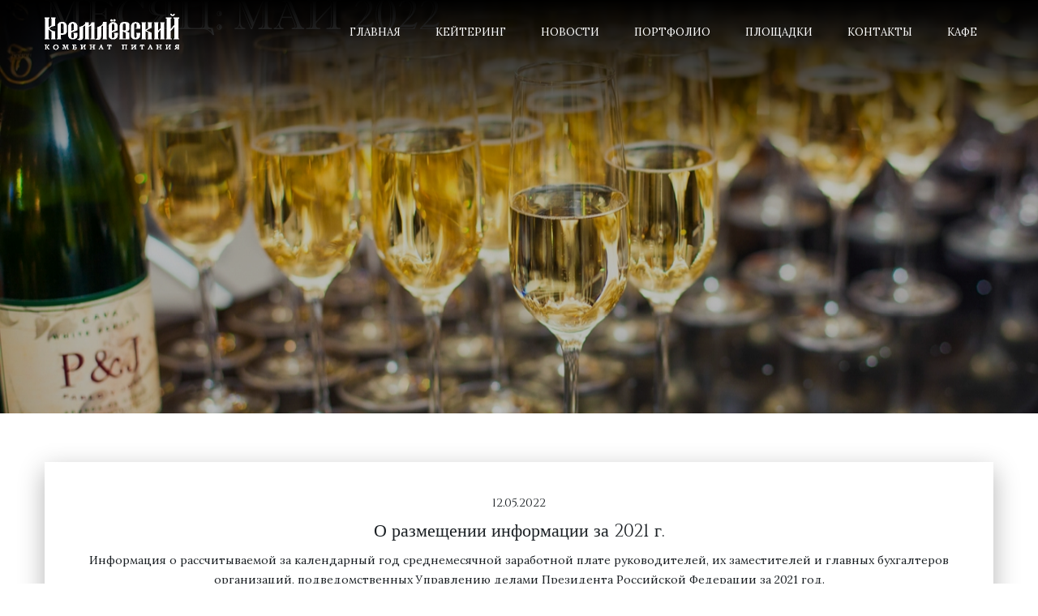

--- FILE ---
content_type: text/html; charset=UTF-8
request_url: https://kp-kremlevskiy.ru/2022/05/
body_size: 8775
content:
<!DOCTYPE html>
<html lang="ru-RU">
<head>
	<!-- Yandex.Metrika counter -->
<script type="text/javascript" >
   (function(m,e,t,r,i,k,a){m[i]=m[i]||function(){(m[i].a=m[i].a||[]).push(arguments)};
   m[i].l=1*new Date();k=e.createElement(t),a=e.getElementsByTagName(t)[0],k.async=1,k.src=r,a.parentNode.insertBefore(k,a)})
   (window, document, "script", "https://mc.yandex.ru/metrika/tag.js", "ym");

   ym(65065480, "init", {
        clickmap:true,
        trackLinks:true,
        accurateTrackBounce:true,
        webvisor:true
   });
</script>
<noscript><div><img src="https://mc.yandex.ru/watch/65065480" style="position:absolute; left:-9999px;" alt="" /></div></noscript>
<!-- /Yandex.Metrika counter -->

	
	
	<meta charset="UTF-8" />
	<meta name="viewport" content="width=device-width, initial-scale=1, minimum-scale=1, maximum-scale=1, user-scalable=no">
	<title>Май 2022 &#8212; ФГБУ Комбинат питания &quot;Кремлевский&quot;</title>
<meta name='robots' content='max-image-preview:large' />
<link rel='dns-prefetch' href='//fonts.googleapis.com' />
<link rel="alternate" type="application/rss+xml" title="ФГБУ Комбинат питания &quot;Кремлевский&quot; &raquo; Лента" href="https://kp-kremlevskiy.ru/feed/" />
<link rel="alternate" type="application/rss+xml" title="ФГБУ Комбинат питания &quot;Кремлевский&quot; &raquo; Лента комментариев" href="https://kp-kremlevskiy.ru/comments/feed/" />
<script type="text/javascript">
window._wpemojiSettings = {"baseUrl":"https:\/\/s.w.org\/images\/core\/emoji\/14.0.0\/72x72\/","ext":".png","svgUrl":"https:\/\/s.w.org\/images\/core\/emoji\/14.0.0\/svg\/","svgExt":".svg","source":{"concatemoji":"https:\/\/kp-kremlevskiy.ru\/wp-includes\/js\/wp-emoji-release.min.js?ver=6.1.9"}};
/*! This file is auto-generated */
!function(e,a,t){var n,r,o,i=a.createElement("canvas"),p=i.getContext&&i.getContext("2d");function s(e,t){var a=String.fromCharCode,e=(p.clearRect(0,0,i.width,i.height),p.fillText(a.apply(this,e),0,0),i.toDataURL());return p.clearRect(0,0,i.width,i.height),p.fillText(a.apply(this,t),0,0),e===i.toDataURL()}function c(e){var t=a.createElement("script");t.src=e,t.defer=t.type="text/javascript",a.getElementsByTagName("head")[0].appendChild(t)}for(o=Array("flag","emoji"),t.supports={everything:!0,everythingExceptFlag:!0},r=0;r<o.length;r++)t.supports[o[r]]=function(e){if(p&&p.fillText)switch(p.textBaseline="top",p.font="600 32px Arial",e){case"flag":return s([127987,65039,8205,9895,65039],[127987,65039,8203,9895,65039])?!1:!s([55356,56826,55356,56819],[55356,56826,8203,55356,56819])&&!s([55356,57332,56128,56423,56128,56418,56128,56421,56128,56430,56128,56423,56128,56447],[55356,57332,8203,56128,56423,8203,56128,56418,8203,56128,56421,8203,56128,56430,8203,56128,56423,8203,56128,56447]);case"emoji":return!s([129777,127995,8205,129778,127999],[129777,127995,8203,129778,127999])}return!1}(o[r]),t.supports.everything=t.supports.everything&&t.supports[o[r]],"flag"!==o[r]&&(t.supports.everythingExceptFlag=t.supports.everythingExceptFlag&&t.supports[o[r]]);t.supports.everythingExceptFlag=t.supports.everythingExceptFlag&&!t.supports.flag,t.DOMReady=!1,t.readyCallback=function(){t.DOMReady=!0},t.supports.everything||(n=function(){t.readyCallback()},a.addEventListener?(a.addEventListener("DOMContentLoaded",n,!1),e.addEventListener("load",n,!1)):(e.attachEvent("onload",n),a.attachEvent("onreadystatechange",function(){"complete"===a.readyState&&t.readyCallback()})),(e=t.source||{}).concatemoji?c(e.concatemoji):e.wpemoji&&e.twemoji&&(c(e.twemoji),c(e.wpemoji)))}(window,document,window._wpemojiSettings);
</script>
<style type="text/css">
img.wp-smiley,
img.emoji {
	display: inline !important;
	border: none !important;
	box-shadow: none !important;
	height: 1em !important;
	width: 1em !important;
	margin: 0 0.07em !important;
	vertical-align: -0.1em !important;
	background: none !important;
	padding: 0 !important;
}
</style>
	<link rel='stylesheet' id='wp-block-library-css' href='https://kp-kremlevskiy.ru/wp-includes/css/dist/block-library/style.min.css?ver=6.1.9' type='text/css' media='all' />
<link rel='stylesheet' id='wc-blocks-vendors-style-css' href='https://kp-kremlevskiy.ru/wp-content/plugins/woocommerce/packages/woocommerce-blocks/build/wc-blocks-vendors-style.css?ver=9.6.6' type='text/css' media='all' />
<link rel='stylesheet' id='wc-blocks-style-css' href='https://kp-kremlevskiy.ru/wp-content/plugins/woocommerce/packages/woocommerce-blocks/build/wc-blocks-style.css?ver=9.6.6' type='text/css' media='all' />
<link rel='stylesheet' id='classic-theme-styles-css' href='https://kp-kremlevskiy.ru/wp-includes/css/classic-themes.min.css?ver=1' type='text/css' media='all' />
<style id='global-styles-inline-css' type='text/css'>
body{--wp--preset--color--black: #000000;--wp--preset--color--cyan-bluish-gray: #abb8c3;--wp--preset--color--white: #ffffff;--wp--preset--color--pale-pink: #f78da7;--wp--preset--color--vivid-red: #cf2e2e;--wp--preset--color--luminous-vivid-orange: #ff6900;--wp--preset--color--luminous-vivid-amber: #fcb900;--wp--preset--color--light-green-cyan: #7bdcb5;--wp--preset--color--vivid-green-cyan: #00d084;--wp--preset--color--pale-cyan-blue: #8ed1fc;--wp--preset--color--vivid-cyan-blue: #0693e3;--wp--preset--color--vivid-purple: #9b51e0;--wp--preset--color--elegant: #001c28;--wp--preset--color--cherry: #300000;--wp--preset--color--light: #fff;--wp--preset--gradient--vivid-cyan-blue-to-vivid-purple: linear-gradient(135deg,rgba(6,147,227,1) 0%,rgb(155,81,224) 100%);--wp--preset--gradient--light-green-cyan-to-vivid-green-cyan: linear-gradient(135deg,rgb(122,220,180) 0%,rgb(0,208,130) 100%);--wp--preset--gradient--luminous-vivid-amber-to-luminous-vivid-orange: linear-gradient(135deg,rgba(252,185,0,1) 0%,rgba(255,105,0,1) 100%);--wp--preset--gradient--luminous-vivid-orange-to-vivid-red: linear-gradient(135deg,rgba(255,105,0,1) 0%,rgb(207,46,46) 100%);--wp--preset--gradient--very-light-gray-to-cyan-bluish-gray: linear-gradient(135deg,rgb(238,238,238) 0%,rgb(169,184,195) 100%);--wp--preset--gradient--cool-to-warm-spectrum: linear-gradient(135deg,rgb(74,234,220) 0%,rgb(151,120,209) 20%,rgb(207,42,186) 40%,rgb(238,44,130) 60%,rgb(251,105,98) 80%,rgb(254,248,76) 100%);--wp--preset--gradient--blush-light-purple: linear-gradient(135deg,rgb(255,206,236) 0%,rgb(152,150,240) 100%);--wp--preset--gradient--blush-bordeaux: linear-gradient(135deg,rgb(254,205,165) 0%,rgb(254,45,45) 50%,rgb(107,0,62) 100%);--wp--preset--gradient--luminous-dusk: linear-gradient(135deg,rgb(255,203,112) 0%,rgb(199,81,192) 50%,rgb(65,88,208) 100%);--wp--preset--gradient--pale-ocean: linear-gradient(135deg,rgb(255,245,203) 0%,rgb(182,227,212) 50%,rgb(51,167,181) 100%);--wp--preset--gradient--electric-grass: linear-gradient(135deg,rgb(202,248,128) 0%,rgb(113,206,126) 100%);--wp--preset--gradient--midnight: linear-gradient(135deg,rgb(2,3,129) 0%,rgb(40,116,252) 100%);--wp--preset--duotone--dark-grayscale: url('#wp-duotone-dark-grayscale');--wp--preset--duotone--grayscale: url('#wp-duotone-grayscale');--wp--preset--duotone--purple-yellow: url('#wp-duotone-purple-yellow');--wp--preset--duotone--blue-red: url('#wp-duotone-blue-red');--wp--preset--duotone--midnight: url('#wp-duotone-midnight');--wp--preset--duotone--magenta-yellow: url('#wp-duotone-magenta-yellow');--wp--preset--duotone--purple-green: url('#wp-duotone-purple-green');--wp--preset--duotone--blue-orange: url('#wp-duotone-blue-orange');--wp--preset--font-size--small: 13px;--wp--preset--font-size--medium: 20px;--wp--preset--font-size--large: 36px;--wp--preset--font-size--x-large: 42px;--wp--preset--spacing--20: 0.44rem;--wp--preset--spacing--30: 0.67rem;--wp--preset--spacing--40: 1rem;--wp--preset--spacing--50: 1.5rem;--wp--preset--spacing--60: 2.25rem;--wp--preset--spacing--70: 3.38rem;--wp--preset--spacing--80: 5.06rem;}:where(.is-layout-flex){gap: 0.5em;}body .is-layout-flow > .alignleft{float: left;margin-inline-start: 0;margin-inline-end: 2em;}body .is-layout-flow > .alignright{float: right;margin-inline-start: 2em;margin-inline-end: 0;}body .is-layout-flow > .aligncenter{margin-left: auto !important;margin-right: auto !important;}body .is-layout-constrained > .alignleft{float: left;margin-inline-start: 0;margin-inline-end: 2em;}body .is-layout-constrained > .alignright{float: right;margin-inline-start: 2em;margin-inline-end: 0;}body .is-layout-constrained > .aligncenter{margin-left: auto !important;margin-right: auto !important;}body .is-layout-constrained > :where(:not(.alignleft):not(.alignright):not(.alignfull)){max-width: var(--wp--style--global--content-size);margin-left: auto !important;margin-right: auto !important;}body .is-layout-constrained > .alignwide{max-width: var(--wp--style--global--wide-size);}body .is-layout-flex{display: flex;}body .is-layout-flex{flex-wrap: wrap;align-items: center;}body .is-layout-flex > *{margin: 0;}:where(.wp-block-columns.is-layout-flex){gap: 2em;}.has-black-color{color: var(--wp--preset--color--black) !important;}.has-cyan-bluish-gray-color{color: var(--wp--preset--color--cyan-bluish-gray) !important;}.has-white-color{color: var(--wp--preset--color--white) !important;}.has-pale-pink-color{color: var(--wp--preset--color--pale-pink) !important;}.has-vivid-red-color{color: var(--wp--preset--color--vivid-red) !important;}.has-luminous-vivid-orange-color{color: var(--wp--preset--color--luminous-vivid-orange) !important;}.has-luminous-vivid-amber-color{color: var(--wp--preset--color--luminous-vivid-amber) !important;}.has-light-green-cyan-color{color: var(--wp--preset--color--light-green-cyan) !important;}.has-vivid-green-cyan-color{color: var(--wp--preset--color--vivid-green-cyan) !important;}.has-pale-cyan-blue-color{color: var(--wp--preset--color--pale-cyan-blue) !important;}.has-vivid-cyan-blue-color{color: var(--wp--preset--color--vivid-cyan-blue) !important;}.has-vivid-purple-color{color: var(--wp--preset--color--vivid-purple) !important;}.has-black-background-color{background-color: var(--wp--preset--color--black) !important;}.has-cyan-bluish-gray-background-color{background-color: var(--wp--preset--color--cyan-bluish-gray) !important;}.has-white-background-color{background-color: var(--wp--preset--color--white) !important;}.has-pale-pink-background-color{background-color: var(--wp--preset--color--pale-pink) !important;}.has-vivid-red-background-color{background-color: var(--wp--preset--color--vivid-red) !important;}.has-luminous-vivid-orange-background-color{background-color: var(--wp--preset--color--luminous-vivid-orange) !important;}.has-luminous-vivid-amber-background-color{background-color: var(--wp--preset--color--luminous-vivid-amber) !important;}.has-light-green-cyan-background-color{background-color: var(--wp--preset--color--light-green-cyan) !important;}.has-vivid-green-cyan-background-color{background-color: var(--wp--preset--color--vivid-green-cyan) !important;}.has-pale-cyan-blue-background-color{background-color: var(--wp--preset--color--pale-cyan-blue) !important;}.has-vivid-cyan-blue-background-color{background-color: var(--wp--preset--color--vivid-cyan-blue) !important;}.has-vivid-purple-background-color{background-color: var(--wp--preset--color--vivid-purple) !important;}.has-black-border-color{border-color: var(--wp--preset--color--black) !important;}.has-cyan-bluish-gray-border-color{border-color: var(--wp--preset--color--cyan-bluish-gray) !important;}.has-white-border-color{border-color: var(--wp--preset--color--white) !important;}.has-pale-pink-border-color{border-color: var(--wp--preset--color--pale-pink) !important;}.has-vivid-red-border-color{border-color: var(--wp--preset--color--vivid-red) !important;}.has-luminous-vivid-orange-border-color{border-color: var(--wp--preset--color--luminous-vivid-orange) !important;}.has-luminous-vivid-amber-border-color{border-color: var(--wp--preset--color--luminous-vivid-amber) !important;}.has-light-green-cyan-border-color{border-color: var(--wp--preset--color--light-green-cyan) !important;}.has-vivid-green-cyan-border-color{border-color: var(--wp--preset--color--vivid-green-cyan) !important;}.has-pale-cyan-blue-border-color{border-color: var(--wp--preset--color--pale-cyan-blue) !important;}.has-vivid-cyan-blue-border-color{border-color: var(--wp--preset--color--vivid-cyan-blue) !important;}.has-vivid-purple-border-color{border-color: var(--wp--preset--color--vivid-purple) !important;}.has-vivid-cyan-blue-to-vivid-purple-gradient-background{background: var(--wp--preset--gradient--vivid-cyan-blue-to-vivid-purple) !important;}.has-light-green-cyan-to-vivid-green-cyan-gradient-background{background: var(--wp--preset--gradient--light-green-cyan-to-vivid-green-cyan) !important;}.has-luminous-vivid-amber-to-luminous-vivid-orange-gradient-background{background: var(--wp--preset--gradient--luminous-vivid-amber-to-luminous-vivid-orange) !important;}.has-luminous-vivid-orange-to-vivid-red-gradient-background{background: var(--wp--preset--gradient--luminous-vivid-orange-to-vivid-red) !important;}.has-very-light-gray-to-cyan-bluish-gray-gradient-background{background: var(--wp--preset--gradient--very-light-gray-to-cyan-bluish-gray) !important;}.has-cool-to-warm-spectrum-gradient-background{background: var(--wp--preset--gradient--cool-to-warm-spectrum) !important;}.has-blush-light-purple-gradient-background{background: var(--wp--preset--gradient--blush-light-purple) !important;}.has-blush-bordeaux-gradient-background{background: var(--wp--preset--gradient--blush-bordeaux) !important;}.has-luminous-dusk-gradient-background{background: var(--wp--preset--gradient--luminous-dusk) !important;}.has-pale-ocean-gradient-background{background: var(--wp--preset--gradient--pale-ocean) !important;}.has-electric-grass-gradient-background{background: var(--wp--preset--gradient--electric-grass) !important;}.has-midnight-gradient-background{background: var(--wp--preset--gradient--midnight) !important;}.has-small-font-size{font-size: var(--wp--preset--font-size--small) !important;}.has-medium-font-size{font-size: var(--wp--preset--font-size--medium) !important;}.has-large-font-size{font-size: var(--wp--preset--font-size--large) !important;}.has-x-large-font-size{font-size: var(--wp--preset--font-size--x-large) !important;}
.wp-block-navigation a:where(:not(.wp-element-button)){color: inherit;}
:where(.wp-block-columns.is-layout-flex){gap: 2em;}
.wp-block-pullquote{font-size: 1.5em;line-height: 1.6;}
</style>
<style id='woocommerce-inline-inline-css' type='text/css'>
.woocommerce form .form-row .required { visibility: visible; }
</style>
<link rel='stylesheet' id='cristiano-google-fonts-css' href='https://fonts.googleapis.com/css?family=Lora%3A400%2C400i%2C700%7CCinzel&#038;subset=cyrillic%2Ccyrillic-ext%2Clatin-ext%2Cvietnamese&#038;ver=6.1.9' type='text/css' media='all' />
<link rel='stylesheet' id='cristiano-fontawesome-css' href='https://kp-kremlevskiy.ru/wp-content/themes/cristiano/assets/css/font-awesome.css?ver=4.7.0' type='text/css' media='all' />
<link rel='stylesheet' id='magnific-popup-css' href='https://kp-kremlevskiy.ru/wp-content/themes/cristiano/assets/css/magnific-popup.css?ver=1.1.0' type='text/css' media='all' />
<link rel='stylesheet' id='swiper-css' href='https://kp-kremlevskiy.ru/wp-content/plugins/elementor/assets/lib/swiper/v8/css/swiper.min.css?ver=8.4.5' type='text/css' media='all' />
<link rel='stylesheet' id='cristiano-grid-css' href='https://kp-kremlevskiy.ru/wp-content/themes/cristiano/assets/css/grid.css?ver=3.9.15' type='text/css' media='all' />
<link rel='stylesheet' id='cristiano-style-css' href='https://kp-kremlevskiy.ru/wp-content/themes/cristiano/style.css?ver=3.9.15' type='text/css' media='all' />
<style id='cristiano-style-inline-css' type='text/css'>

			#top-bar { 
				background-color: #224368; 
				color: #ffffff;
			}
			#top-bar a:hover,
			#top-bar .current-menu-item a {
				color: #c56c63;
			}
		

			.header-container,
			.primary-menu .sub-menu,
			.header-mini-cart {
				background-color: #224368;
			}	
			.cart-link .count,
			.header-mini-cart .widget_shopping_cart .checkout {
				color: #224368;
			}	
			.header-container,
			.primary-menu .sub-menu,
			.header-mini-cart {
				color: #ffffff;
			}
		
			.primary-menu .current-menu-ancestor > a,
			.primary-menu .current-menu-item > a,
			.header a:hover,
			.header-mini-cart .amount {
				color: #c56c63;
			}
			.primary-menu .sub-menu,
			.header-mini-cart {
				border-color: #c56c63;
			}
			.cart-link .count,
			.header-mini-cart .widget_shopping_cart .checkout {
				background-color: #c56c63;
			}
		

			.color-pr-tx,
			.btn-plate, 
			.btn-cart,
			.added_to_cart,
			.star-rating, 
			.product-subtotal .amount,
			tfoot .amount,
			.woocommerce-info a,
			.current-cat a,
			.is-active a,
			.post-content a,
			a:hover  {
				color: #c56c63;
			}
			.color-pr-bg,
			.btn-primary,
			.swiper-pagination-bullet-active,
			.ui-slider .ui-slider-range,
			.woocommerce-notice--success,
			.widget_shopping_cart .checkout,
			.nav-links .current {
				background-color: #c56c63;
				color: #ffffff;
			}
		

			#footer,
			#lang_sel_footer {
				background-color: #224368;
				color: #ffffff;
			}
		
</style>
<link rel='stylesheet' id='cristiano-wc-style-css' href='https://kp-kremlevskiy.ru/wp-content/themes/cristiano/assets/css/woocommerce.css?ver=3.9.15' type='text/css' media='all' />
<link rel='stylesheet' id='cristiano-rwd-css' href='https://kp-kremlevskiy.ru/wp-content/themes/cristiano/assets/css/rwd.css?ver=3.9.15' type='text/css' media='all' />
<link rel='stylesheet' id='dzsparallaxer-css' href='https://kp-kremlevskiy.ru/wp-content/themes/cristiano/assets/css/dzsparallaxer.css?ver=3.9.15' type='text/css' media='all' />
<link rel='stylesheet' id='bvi-styles-css' href='https://kp-kremlevskiy.ru/wp-content/plugins/button-visually-impaired/assets/css/bvi.min.css?ver=2.3.0' type='text/css' media='all' />
<style id='bvi-styles-inline-css' type='text/css'>

			.bvi-widget,
			.bvi-shortcode a,
			.bvi-widget a, 
			.bvi-shortcode {
				color: #ffffff;
				background-color: #5e80bd;
			}
			.bvi-widget .bvi-svg-eye,
			.bvi-shortcode .bvi-svg-eye {
			    display: inline-block;
                overflow: visible;
                width: 1.125em;
                height: 1em;
                font-size: 2em;
                vertical-align: middle;
			}
			.bvi-widget,
			.bvi-shortcode {
			    -webkit-transition: background-color .2s ease-out;
			    transition: background-color .2s ease-out;
			    cursor: pointer;
			    border-radius: 2px;
			    display: inline-block;
			    padding: 5px 10px;
			    vertical-align: middle;
			    text-decoration: none;
			}
</style>
<script type='text/javascript' src='https://kp-kremlevskiy.ru/wp-includes/js/jquery/jquery.min.js?ver=3.6.1' id='jquery-core-js'></script>
<script type='text/javascript' src='https://kp-kremlevskiy.ru/wp-includes/js/jquery/jquery-migrate.min.js?ver=3.3.2' id='jquery-migrate-js'></script>
<script type='text/javascript' src='https://kp-kremlevskiy.ru/wp-content/themes/cristiano/assets/js/jquery.magnific-popup.min.js?ver=1.1.0' id='magnific-popup-js'></script>
<script type='text/javascript' src='https://kp-kremlevskiy.ru/wp-content/themes/cristiano/assets/js/swiper.min.js?ver=3.4.2' id='swiper-js'></script>
<script type='text/javascript' src='https://kp-kremlevskiy.ru/wp-content/themes/cristiano/assets/js/script.js?ver=3.9.15' id='cristiano-script-js'></script>
<link rel="https://api.w.org/" href="https://kp-kremlevskiy.ru/wp-json/" /><link rel="EditURI" type="application/rsd+xml" title="RSD" href="https://kp-kremlevskiy.ru/xmlrpc.php?rsd" />
<link rel="wlwmanifest" type="application/wlwmanifest+xml" href="https://kp-kremlevskiy.ru/wp-includes/wlwmanifest.xml" />
<meta name="generator" content="WordPress 6.1.9" />
<meta name="generator" content="WooCommerce 7.5.1" />
				<style type="text/css" id="cst_font_data">
					@font-face {font-family: "AAntiqueTitulGr";font-display: auto;font-fallback: ;font-weight: 400;src: url(http://kp-kremlevskiy.ru/wp-content/uploads/2020/01/aAntiqueTitulGrRegular.woff2) format('woff2'), url(http://kp-kremlevskiy.ru/wp-content/uploads/2020/01/aAntiqueTitulGrRegular.woff) format('woff'), url(http://kp-kremlevskiy.ru/wp-content/uploads/2020/01/aAntiqueTitulGrRegular.ttf) format('TrueType');}				</style>
					<noscript><style>.woocommerce-product-gallery{ opacity: 1 !important; }</style></noscript>
	<meta name="generator" content="Elementor 3.23.4; features: additional_custom_breakpoints, e_lazyload; settings: css_print_method-external, google_font-enabled, font_display-auto">
<style type="text/css">.recentcomments a{display:inline !important;padding:0 !important;margin:0 !important;}</style>			<style>
				.e-con.e-parent:nth-of-type(n+4):not(.e-lazyloaded):not(.e-no-lazyload),
				.e-con.e-parent:nth-of-type(n+4):not(.e-lazyloaded):not(.e-no-lazyload) * {
					background-image: none !important;
				}
				@media screen and (max-height: 1024px) {
					.e-con.e-parent:nth-of-type(n+3):not(.e-lazyloaded):not(.e-no-lazyload),
					.e-con.e-parent:nth-of-type(n+3):not(.e-lazyloaded):not(.e-no-lazyload) * {
						background-image: none !important;
					}
				}
				@media screen and (max-height: 640px) {
					.e-con.e-parent:nth-of-type(n+2):not(.e-lazyloaded):not(.e-no-lazyload),
					.e-con.e-parent:nth-of-type(n+2):not(.e-lazyloaded):not(.e-no-lazyload) * {
						background-image: none !important;
					}
				}
			</style>
			<link rel="icon" href="https://kp-kremlevskiy.ru/wp-content/uploads/2020/01/icon.ico" sizes="32x32" />
<link rel="icon" href="https://kp-kremlevskiy.ru/wp-content/uploads/2020/01/icon.ico" sizes="192x192" />
<link rel="apple-touch-icon" href="https://kp-kremlevskiy.ru/wp-content/uploads/2020/01/icon.ico" />
<meta name="msapplication-TileImage" content="https://kp-kremlevskiy.ru/wp-content/uploads/2020/01/icon.ico" />
	</head>
<body class="archive date wp-custom-logo theme-cristiano woocommerce-no-js  elementor-default elementor-kit-1139">
<header class="header-container transparent-header sticky-tr">
	<div class="header-wrap">
		<div class="header header-v1">
			<div class="flex-header center clearfix">
				<div id="nav-listener" class="nav-icon-left">
					<span></span>
					<span></span>
					<span></span>
				</div>
				<div class="logo">
					<a href="https://kp-kremlevskiy.ru/" class="custom-logo-link" rel="home"><img width="332" height="120" src="https://kp-kremlevskiy.ru/wp-content/uploads/2021/04/cropped-logo.png" class="custom-logo" alt="ФГБУ Комбинат питания &quot;Кремлевский&quot;" decoding="async" /></a>									</div>
				<nav id="nav">		
					<ul id="menu-navigation" class="primary-menu"><li id="menu-item-42" class="menu-item menu-item-type-post_type menu-item-object-page menu-item-home menu-item-42"><a href="https://kp-kremlevskiy.ru/">Главная</a></li>
<li id="menu-item-974" class="menu-item menu-item-type-post_type menu-item-object-page menu-item-974"><a href="https://kp-kremlevskiy.ru/catering/">Кейтеринг</a></li>
<li id="menu-item-45" class="menu-item menu-item-type-post_type menu-item-object-page current_page_parent menu-item-45"><a href="https://kp-kremlevskiy.ru/blog/">Новости</a></li>
<li id="menu-item-117" class="menu-item menu-item-type-post_type menu-item-object-page menu-item-117"><a href="https://kp-kremlevskiy.ru/portfolio/">Портфолио</a></li>
<li id="menu-item-986" class="menu-item menu-item-type-post_type menu-item-object-page menu-item-986"><a href="https://kp-kremlevskiy.ru/platform/">Площадки</a></li>
<li id="menu-item-36" class="menu-item menu-item-type-post_type menu-item-object-page menu-item-36"><a href="https://kp-kremlevskiy.ru/contact-us/">Контакты</a></li>
<li id="menu-item-1375" class="menu-item menu-item-type-custom menu-item-object-custom menu-item-1375"><a href="https://cafekremlevsky.ru/">Кафе</a></li>
</ul>				</nav>
			</div>
		</div>
	</div>
</header>	
	<div id="page-header" class="dzsparallaxer auto-init height-is-based-on-content use-loading">
		<div class="divimage dzsparallaxer--target" style="background-image:url(https://kp-kremlevskiy.ru/wp-content/uploads/2020/02/IMG_8872-_____.jpg)"></div>	
			<div class="container">	
					<div class="center">
						<h1 class="font-heading color-tr dynamic-shadow">Месяц: <span>Май 2022</span></h1>
					</div>
			</div>
		<span class="shading gradient"></span>
	</div>	
				<div id="container">
				<div class="inner-container center">
					<main id="content" class="center">	
													<article id="post-1286" class="article cols-2 no-margin even post-1286 post type-post status-publish format-standard hentry category-uncategorized">
		<div class="details color-content rwd-padding">	
		<time class="date font-heading" datetime="2022-05-12">12.05.2022</time>	
		<h2 class="font-title"><a href="https://kp-kremlevskiy.ru/2022/05/12/%d0%be-%d1%80%d0%b0%d0%b7%d0%bc%d0%b5%d1%89%d0%b5%d0%bd%d0%b8%d0%b8-%d0%b8%d0%bd%d1%84%d0%be%d1%80%d0%bc%d0%b0%d1%86%d0%b8%d0%b8-%d0%b7%d0%b0-2021-%d0%b3/">О размещении информации за 2021 г.</a></h2>
		<div class="content">
			<p>Информация о рассчитываемой за календарный год среднемесячной заработной плате руководителей, их заместителей и главных бухгалтеров организаций, подведомственных Управлению делами Президента Российской Федерации за 2021 год.</p>
		</div>
		<a class="btn-plate" href="https://kp-kremlevskiy.ru/2022/05/12/%d0%be-%d1%80%d0%b0%d0%b7%d0%bc%d0%b5%d1%89%d0%b5%d0%bd%d0%b8%d0%b8-%d0%b8%d0%bd%d1%84%d0%be%d1%80%d0%bc%d0%b0%d1%86%d0%b8%d0%b8-%d0%b7%d0%b0-2021-%d0%b3/">Читать далее</a>
	</div>
</article>				
															
					</main>
				</div>
			</div>
			
	<footer id="footer" class="footer">
					<div class="like-table reset">
									<div id="cristiano_contact-1" class="widget widget_cristiano_contact"><h2 class="font-heading">Контакты</h2><ul class="contact-info">
	<li>109012, г. Москва, Ипатьевский пер., дом 9/1 стр.1</li>
	<li><a href='tel:+7 (495) 606 50 41'>+7 (495) 606 50 41</a></li>	<li class="hours">часы работы пн-пт 9:00 - 18:00</li><li class="hours">Организация и проведение мероприятий: круглосуточно</li><li class="hours"></li><li class="hours"></li><li class="hours"></li><li class="hours"></li>	
	</ul></div><div id="block-3" class="widget widget_block"><p><div class="bvi-shortcode"><a href="#" class="bvi-open"><svg aria-hidden="true" focusable="false" role="img" xmlns="http://www.w3.org/2000/svg" viewBox="0 0 576 512" class="bvi-svg-eye"><path fill="currentColor" d="M572.52 241.4C518.29 135.59 410.93 64 288 64S57.68 135.64 3.48 241.41a32.35 32.35 0 0 0 0 29.19C57.71 376.41 165.07 448 288 448s230.32-71.64 284.52-177.41a32.35 32.35 0 0 0 0-29.19zM288 400a144 144 0 1 1 144-144 143.93 143.93 0 0 1-144 144zm0-240a95.31 95.31 0 0 0-25.31 3.79 47.85 47.85 0 0 1-66.9 66.9A95.78 95.78 0 1 0 288 160z" class="bvi-svg-eye"></path></svg>&ensp;Версия для слабовидящих</a></div></p>
</div>							</div>
				<div id="bottom-bar">
			<div class="center">
				<p>Copyright © 2019-2023 Kremleskiy. All rights reserved.</p>
									
			</div>
		</div>	
	</footer>	
	<div class="overlay"></div>
			<script type='text/javascript'>
				const lazyloadRunObserver = () => {
					const lazyloadBackgrounds = document.querySelectorAll( `.e-con.e-parent:not(.e-lazyloaded)` );
					const lazyloadBackgroundObserver = new IntersectionObserver( ( entries ) => {
						entries.forEach( ( entry ) => {
							if ( entry.isIntersecting ) {
								let lazyloadBackground = entry.target;
								if( lazyloadBackground ) {
									lazyloadBackground.classList.add( 'e-lazyloaded' );
								}
								lazyloadBackgroundObserver.unobserve( entry.target );
							}
						});
					}, { rootMargin: '200px 0px 200px 0px' } );
					lazyloadBackgrounds.forEach( ( lazyloadBackground ) => {
						lazyloadBackgroundObserver.observe( lazyloadBackground );
					} );
				};
				const events = [
					'DOMContentLoaded',
					'elementor/lazyload/observe',
				];
				events.forEach( ( event ) => {
					document.addEventListener( event, lazyloadRunObserver );
				} );
			</script>
				<script type="text/javascript">
		(function () {
			var c = document.body.className;
			c = c.replace(/woocommerce-no-js/, 'woocommerce-js');
			document.body.className = c;
		})();
	</script>
	<script type='text/javascript' src='https://kp-kremlevskiy.ru/wp-content/plugins/woocommerce/assets/js/jquery-blockui/jquery.blockUI.min.js?ver=2.7.0-wc.7.5.1' id='jquery-blockui-js'></script>
<script type='text/javascript' id='wc-add-to-cart-js-extra'>
/* <![CDATA[ */
var wc_add_to_cart_params = {"ajax_url":"\/wp-admin\/admin-ajax.php","wc_ajax_url":"\/?wc-ajax=%%endpoint%%","i18n_view_cart":"\u041f\u0440\u043e\u0441\u043c\u043e\u0442\u0440 \u043a\u043e\u0440\u0437\u0438\u043d\u044b","cart_url":"https:\/\/kp-kremlevskiy.ru","is_cart":"","cart_redirect_after_add":"no"};
/* ]]> */
</script>
<script type='text/javascript' src='https://kp-kremlevskiy.ru/wp-content/plugins/woocommerce/assets/js/frontend/add-to-cart.min.js?ver=7.5.1' id='wc-add-to-cart-js'></script>
<script type='text/javascript' src='https://kp-kremlevskiy.ru/wp-content/plugins/woocommerce/assets/js/js-cookie/js.cookie.min.js?ver=2.1.4-wc.7.5.1' id='js-cookie-js'></script>
<script type='text/javascript' id='woocommerce-js-extra'>
/* <![CDATA[ */
var woocommerce_params = {"ajax_url":"\/wp-admin\/admin-ajax.php","wc_ajax_url":"\/?wc-ajax=%%endpoint%%"};
/* ]]> */
</script>
<script type='text/javascript' src='https://kp-kremlevskiy.ru/wp-content/plugins/woocommerce/assets/js/frontend/woocommerce.min.js?ver=7.5.1' id='woocommerce-js'></script>
<script type='text/javascript' id='wc-cart-fragments-js-extra'>
/* <![CDATA[ */
var wc_cart_fragments_params = {"ajax_url":"\/wp-admin\/admin-ajax.php","wc_ajax_url":"\/?wc-ajax=%%endpoint%%","cart_hash_key":"wc_cart_hash_9a451d8d161e5961db60b4eee27f64fc","fragment_name":"wc_fragments_9a451d8d161e5961db60b4eee27f64fc","request_timeout":"5000"};
/* ]]> */
</script>
<script type='text/javascript' src='https://kp-kremlevskiy.ru/wp-content/plugins/woocommerce/assets/js/frontend/cart-fragments.min.js?ver=7.5.1' id='wc-cart-fragments-js'></script>
<script type='text/javascript' id='wc-cart-fragments-js-after'>
		jQuery( 'body' ).bind( 'wc_fragments_refreshed', function() {
			var jetpackLazyImagesLoadEvent;
			try {
				jetpackLazyImagesLoadEvent = new Event( 'jetpack-lazy-images-load', {
					bubbles: true,
					cancelable: true
				} );
			} catch ( e ) {
				jetpackLazyImagesLoadEvent = document.createEvent( 'Event' )
				jetpackLazyImagesLoadEvent.initEvent( 'jetpack-lazy-images-load', true, true );
			}
			jQuery( 'body' ).get( 0 ).dispatchEvent( jetpackLazyImagesLoadEvent );
		} );
		
</script>
<script type='text/javascript' src='https://kp-kremlevskiy.ru/wp-content/themes/cristiano/assets/js/dzsparallaxer.js' id='dzsparallaxer-js'></script>
<script type='text/javascript' src='https://kp-kremlevskiy.ru/wp-content/themes/cristiano/assets/js/okshadow.min.js' id='okshadow-js'></script>
<script type='text/javascript' src='https://kp-kremlevskiy.ru/wp-includes/js/jquery/ui/core.min.js?ver=1.13.2' id='jquery-ui-core-js'></script>
<script type='text/javascript' src='https://kp-kremlevskiy.ru/wp-includes/js/jquery/ui/datepicker.min.js?ver=1.13.2' id='jquery-ui-datepicker-js'></script>
<script type='text/javascript' id='jquery-ui-datepicker-js-after'>
jQuery(function(jQuery){jQuery.datepicker.setDefaults({"closeText":"\u0417\u0430\u043a\u0440\u044b\u0442\u044c","currentText":"\u0421\u0435\u0433\u043e\u0434\u043d\u044f","monthNames":["\u042f\u043d\u0432\u0430\u0440\u044c","\u0424\u0435\u0432\u0440\u0430\u043b\u044c","\u041c\u0430\u0440\u0442","\u0410\u043f\u0440\u0435\u043b\u044c","\u041c\u0430\u0439","\u0418\u044e\u043d\u044c","\u0418\u044e\u043b\u044c","\u0410\u0432\u0433\u0443\u0441\u0442","\u0421\u0435\u043d\u0442\u044f\u0431\u0440\u044c","\u041e\u043a\u0442\u044f\u0431\u0440\u044c","\u041d\u043e\u044f\u0431\u0440\u044c","\u0414\u0435\u043a\u0430\u0431\u0440\u044c"],"monthNamesShort":["\u042f\u043d\u0432","\u0424\u0435\u0432","\u041c\u0430\u0440","\u0410\u043f\u0440","\u041c\u0430\u0439","\u0418\u044e\u043d","\u0418\u044e\u043b","\u0410\u0432\u0433","\u0421\u0435\u043d","\u041e\u043a\u0442","\u041d\u043e\u044f","\u0414\u0435\u043a"],"nextText":"\u0414\u0430\u043b\u0435\u0435","prevText":"\u041d\u0430\u0437\u0430\u0434","dayNames":["\u0412\u043e\u0441\u043a\u0440\u0435\u0441\u0435\u043d\u044c\u0435","\u041f\u043e\u043d\u0435\u0434\u0435\u043b\u044c\u043d\u0438\u043a","\u0412\u0442\u043e\u0440\u043d\u0438\u043a","\u0421\u0440\u0435\u0434\u0430","\u0427\u0435\u0442\u0432\u0435\u0440\u0433","\u041f\u044f\u0442\u043d\u0438\u0446\u0430","\u0421\u0443\u0431\u0431\u043e\u0442\u0430"],"dayNamesShort":["\u0412\u0441","\u041f\u043d","\u0412\u0442","\u0421\u0440","\u0427\u0442","\u041f\u0442","\u0421\u0431"],"dayNamesMin":["\u0412\u0441","\u041f\u043d","\u0412\u0442","\u0421\u0440","\u0427\u0442","\u041f\u0442","\u0421\u0431"],"dateFormat":"dd.mm.yy","firstDay":1,"isRTL":false});});
</script>
<script type='text/javascript' src='https://kp-kremlevskiy.ru/wp-includes/js/jquery/ui/tabs.min.js?ver=1.13.2' id='jquery-ui-tabs-js'></script>
<script type='text/javascript' id='bvi-script-js-extra'>
/* <![CDATA[ */
var wp_bvi = {"option":{"theme":"white","font":"arial","fontSize":16,"letterSpacing":"normal","lineHeight":"normal","images":true,"reload":false,"speech":true,"builtElements":true,"panelHide":false,"panelFixed":true,"lang":"ru-RU"}};
/* ]]> */
</script>
<script type='text/javascript' src='https://kp-kremlevskiy.ru/wp-content/plugins/button-visually-impaired/assets/js/bvi.min.js?ver=2.3.0' id='bvi-script-js'></script>
<script type='text/javascript' id='bvi-script-js-after'>
var Bvi = new isvek.Bvi(wp_bvi.option);
</script>
</body>
</html>